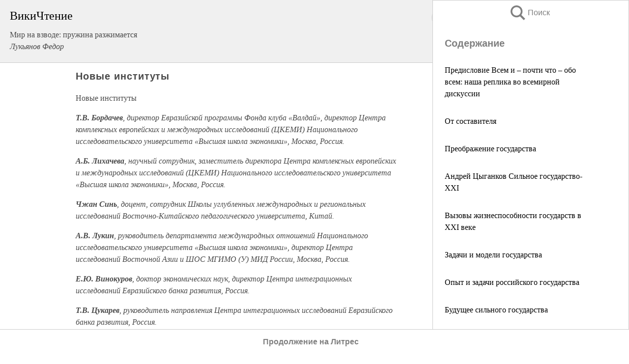

--- FILE ---
content_type: text/html; charset=UTF-8
request_url: https://pub.wikireading.ru/18473
body_size: 21488
content:
<!doctype html>



<html><head>

<!-- Yandex.RTB -->
<script>window.yaContextCb=window.yaContextCb||[]</script>
<script src="https://yandex.ru/ads/system/context.js" async></script>

  <meta charset="utf-8">
  <title>Новые институты. Мир на взводе: пружина разжимается</title>
  
       <link rel="amphtml" href="https://pub.wikireading.ru/amp18473">
     
  
  <link rel="shortcut icon" type="image/png" href="https://storage.yandexcloud.net/wr4files/favicon.ico">
  <!-- Global site tag (gtag.js) - Google Analytics -->
<script async src="https://www.googletagmanager.com/gtag/js?id=UA-90677494-29"></script><script>
  window.dataLayer = window.dataLayer || [];
  function gtag(){dataLayer.push(arguments);}
  gtag('js', new Date());

  gtag('config', 'UA-90677494-29');
</script>  
  
 <meta name="viewport" content="width=device-width,minimum-scale=1,initial-scale=1">

  
<script type="text/javascript"  async="" src="https://cdn.ampproject.org/v0.js"></script>
<script type="text/javascript" custom-element="amp-sidebar" src="https://cdn.ampproject.org/v0/amp-sidebar-0.1.js" async=""></script>
<script type="text/javascript" async custom-element="amp-fx-collection" src="https://cdn.ampproject.org/v0/amp-fx-collection-0.1.js"></script>


  



 <style>/*! Bassplate | MIT License | http://github.com/basscss/bassplate */
  
  
  
  .lrpromo-container {
  background-color: #f5f5f5;
  border: 1px solid #e0e0e0;
  border-radius: 5px;
  padding: 15px;
  margin: 20px 0;
  font-family: Arial, sans-serif;
  max-width: 100%;
}
.lrpromo-flex {
  display: flex;
  align-items: center;
  justify-content: space-between;
  flex-wrap: wrap;
}
.lrpromo-content {
  flex: 1;
  min-width: 200px;
  margin-bottom:50px;
}
.lrpromo-heading {
  color: #000000;
  margin-top: 0;
  margin-bottom: 10px;
  font-size: 18px;
}
.lrpromo-text {
  margin-top: 0;
  margin-bottom: 10px;
  font-size: 16px;
}
.lrpromo-highlight {
  color: #ff6600;
  font-size: 18px;
  font-weight: bold;
}
.lrpromo-button {
  display: inline-block;
  background-color: #4682B4;
  color: white;
  text-decoration: none;
  padding: 10px 20px;
  border-radius: 4px;
  font-weight: bold;
  margin-top: 5px;
}
.lrpromo-image-container {
  margin-right: 20px;
  text-align: center;
}
.lrpromo-image {
  max-width: 100px;
  height: auto;
  display: block;
  margin: 0 auto;
  border-radius: 15px;
}
  
  
 
  /* some basic button styling */
      .favorite-button input[type=submit] {
        width: 48px;
        height: 48px;
        cursor: pointer;
        border: none;
        margin: 4px;
        transition: background 300ms ease-in-out;
		
      }
      .favorite-button amp-list {
        margin: var(--space-2);
      }

      .favorite-button .heart-fill {
        background: url('data:image/svg+xml;utf8,<svg xmlns="http://www.w3.org/2000/svg" width="48" height="48" viewBox="0 0 48 48"><path d="M34 6h-20c-2.21 0-3.98 1.79-3.98 4l-.02 32 14-6 14 6v-32c0-2.21-1.79-4-4-4z"/><path d="M0 0h48v48h-48z" fill="none"/></svg>');
      }
      .favorite-button .heart-border {
        background: url('data:image/svg+xml;utf8,<svg xmlns="http://www.w3.org/2000/svg" width="48" height="48" viewBox="0 0 48 48"><path d="M34 6h-20c-2.21 0-3.98 1.79-3.98 4l-.02 32 14-6 14 6v-32c0-2.21-1.79-4-4-4zm0 30l-10-4.35-10 4.35v-26h20v26z"/><path d="M0 0h48v48h-48z" fill="none"/></svg>');
      }
      /* While the page loads we show a grey heart icon to indicate that the functionality is not yet available. */
      .favorite-button .heart-loading,
      .favorite-button .heart-loading[placeholder] {
        background: url('data:image/svg+xml;utf8,<svg xmlns="http://www.w3.org/2000/svg" width="48" height="48" viewBox="0 0 48 48"><path d="M34 6h-20c-2.21 0-3.98 1.79-3.98 4l-.02 32 14-6 14 6v-32c0-2.21-1.79-4-4-4zm0 30l-10-4.35-10 4.35v-26h20v26z"/><path d="M0 0h48v48h-48z" fill="none"/></svg>');
      }
      .favorite-button .favorite-container {
        display: flex;
        align-items: center;
        justify-content: center;
      }
      .favorite-button .favorite-count {
	    
        display: flex;
        align-items: center;
        justify-content: center;
        padding: var(--space-1);
        margin-left: var(--space-1);
        position: relative;
        width: 48px;
        background: var(--color-primary);
        border-radius: .4em;
        color: var(--color-text-light);
      }
	  
	  
	  
	  
      .favorite-button .favorite-count.loading {
        color: #ccc;
        background: var(--color-bg-light);
      }
      .favorite-button .favorite-count.loading:after {
        border-right-color: var(--color-bg-light);
      }
      .favorite-button .favorite-count:after {
        content: '';
        position: absolute;
        left: 0;
        top: 50%;
        width: 0;
        height: 0;
        border: var(--space-1) solid transparent;
        border-right-color: var(--color-primary);
        border-left: 0;
        margin-top: calc(-1 * var(--space-1));
        margin-left: calc(-1 * var(--space-1));
      }
      /* A simple snackbar to show an error */
      #favorite-failed-message {
        display: flex;
        justify-content: space-between;
        position: fixed;
        bottom: 0;
        left: 0;
        right: 0;
        margin: 0 auto;
        width: 100%;
        max-width: 450px;
        background: #323232;
        color: white;
        padding: 1rem 1.5rem;
        z-index: 1000;
      }
      #favorite-failed-message div {
        color: #64dd17;
        margin: 0 1rem;
        cursor: pointer;
      }
  
     amp-img.contain img {
   object-fit: contain;
 }
 .fixed-height-container {
   position: relative;
   width: 100%;
   height: 300px;
 }
 
 .paddingleft10{
 padding-left:10px;
 }
 

 
 .color-light-grey{
 color:#CCCCCC;
 }
 
 .margin-bottom20{
 margin-bottom:20px;
 }
 
 .margin-bottom30{
 margin-bottom:30px;
 }
 
 .margin-top15{
 margin-top:15px;
 }
 
 .margin-top20{
 margin-top:20px;
 }
 
 .margin-top30{
 margin-top:30px;
 }
.margin-left15{margin-left:15px}

margin-left10{margin-left:10px}

.custom-central-block{max-width:700px;margin:0 auto;display:block}


 
  .h1class{
 font-size:20px;
 line-height:45px;
 font-weight:bold;
 line-height:25px;
 margin-top:15px;
 padding-bottom:10px;
 }
 
.font-family-1{font-family: Geneva, Arial, Helvetica, sans-serif;}
 

 
 .custom_down_soder{
  font-size:10px;
  margin-left:3px;
 }
 
 
  .custom_search_input {
        
		
		margin-top:15px;

        margin-right:10px;
        
		width:100%;
		height:50px;
		font-size:16px
      }
  
  .menu_button {
 width:30px;
 height:30px;
background: url('data:image/svg+xml;utf8,<svg xmlns="http://www.w3.org/2000/svg" width="30" height="30" viewBox="0 0 24 24"><path style="fill:gray;" d="M6,15h12c0.553,0,1,0.447,1,1v1c0,0.553-0.447,1-1,1H6c-0.553,0-1-0.447-1-1v-1C5,15.447,5.447,15,6,15z M5,11v1c0,0.553,0.447,1,1,1h12c0.553,0,1-0.447,1-1v-1c0-0.553-0.447-1-1-1H6C5.447,10,5,10.447,5,11z M5,6v1c0,0.553,0.447,1,1,1h12c0.553,0,1-0.447,1-1V6c0-0.553-0.447-1-1-1H6C5.447,5,5,5.447,5,6z"/></svg>');
border:hidden;
cursor:pointer;
background-repeat:no-repeat;
     }

	  
	  
 .search_button {
 width:30px;
 height:30px;
background: url('data:image/svg+xml;utf8,<svg xmlns="http://www.w3.org/2000/svg" width="30" height="30" viewBox="0 0 24 24"><path style="fill:gray;" d="M23.809 21.646l-6.205-6.205c1.167-1.605 1.857-3.579 1.857-5.711 0-5.365-4.365-9.73-9.731-9.73-5.365 0-9.73 4.365-9.73 9.73 0 5.366 4.365 9.73 9.73 9.73 2.034 0 3.923-.627 5.487-1.698l6.238 6.238 2.354-2.354zm-20.955-11.916c0-3.792 3.085-6.877 6.877-6.877s6.877 3.085 6.877 6.877-3.085 6.877-6.877 6.877c-3.793 0-6.877-3.085-6.877-6.877z"/></svg>');
border:hidden;
cursor:pointer;
background-repeat:no-repeat;
     }
	  
.custom_right_sidebar{
padding:10px;  
background-color:#fff;
color:#000;
min-width:300px;
width:500px
 }
 
 .custom_sidebar{
background-color:#fff;
color:#000;
min-width:300px;
width:500px
 }
 
.wr_logo{
font-size:24px;
color:#000000;
margin-bottom:15px
} 
 
.custom-start-block{
background-color:#f0f0f0;
border-bottom-color:#CCCCCC;
border-bottom-style:solid;
border-bottom-width:1px;
padding:20px;
padding-top:70px;
} 

.custom-last-block{
background-color:#f0f0f0;
border-top-color:#CCCCCC;
border-top-style:solid;
border-top-width:1px;
padding:20px;
} 

.none-underline{text-decoration:none;}

.footer-items{margin:0 auto; width:180px; }

.cusom-share-button-position{float:right  }
.cusom-search-button-position{position:absolute; right:50%; z-index:999; top:10px;  }

.bpadding-bottom-60{padding-bottom:60px;}
.custom_padding_sidebar{padding-bottom:60px; padding-top:60px}



 p{margin-top:10px; }
 .top5{margin-top:5px; }
 .top10{margin-top:20px; display:block}
 
 amp-social-share[type="vk"] {
  background-image: url("https://storage.yandexcloud.net/wr4files/vk-icon.png");
}

 .custom-img{object-fit: cover; max-width:100%; margin: 0 auto; display: block;}


.custom-selection-search-button{font-weight:bold; color:#666666; margin-left:10px}

.custom-select-search-button{cursor:pointer; color:#666666; margin-left:10px; text-decoration: underline;}

.custom-selected-item{font-weight:bold; font-size:20px}


.custom-footer{background-color:#fff; color:#000; position:fixed; bottom:0; 
z-index:99;
width:100%;
border-top-color:#CCCCCC;
border-top-style:solid;
border-top-width:0.7px;
height:50px
}


.custom-header{
background-color:#fff; 
color:#000; 
z-index:999;
width:100%;
border-bottom-color:#CCCCCC;
border-bottom-style:solid;
border-bottom-width:0.7px;
height:50px;
z-index:99999999;

}

.custom_ad_height{height:300px}

.desktop_side_block{
display:block;
position:fixed;
overflow:auto; 
height:100%;
 right: 0;
 top:0;
 
 background: whitesmoke;overflow-y: scroll;border:1px solid;
 border-color:#CCCCCC;
 z-index:99;
}


.desktop_side_block::-webkit-scrollbar-track {border-radius: 4px;}
.desktop_side_block::-webkit-scrollbar {width: 6px;}
.desktop_side_block::-webkit-scrollbar-thumb {border-radius: 4px;background: #CCCCCC;}
.desktop_side_block::-webkit-scrollbar-thumb {background:  #CCCCCC;}


@media (min-width: 1100px) { body { width:75% } main {width:700px} .ampstart-sidebar{width:400px} .custom-start-block{padding-right:50px; padding-top:20px;} .custom-header{visibility: hidden;} .ampstart-faq-item{width:300px}}
@media (min-width: 900px) and (max-width: 1100px)  { body { width:80% } main {width:600px} .ampstart-sidebar{width:300px} .custom-start-block{padding-right:50px; padding-top:20px;} .custom-header{visibility: hidden;} .ampstart-faq-item{width:300px}}


.padding-bootom-30{padding-bottom:30px}

.padding-bootom-70{padding-bottom:70px}

.padding-left-35{padding-left:35px}

.padding-left-30{padding-left:30px}

.border-bottom-gray{border-bottom: 1px solid gray;}

.width-75{width:75px}

.width-225{width:225px}

.color-gray{color:gray;}

.bold{font-weight:bold}

.font-size-12{font-size:12px}

.font-size-14{font-size:14px}

.font-20{font-size:20px}

.crop_text {
    white-space: nowrap; 
    overflow: hidden; 
    text-overflow: ellipsis; 
	padding-left:5px;
	padding-right:5px;
   }
.overflow-hidden{ overflow:hidden;} 

.right-position{margin-left: auto; margin-right: 0;}

.center-position{margin:0 auto}

.display-block{display:block}

.poinrer{cursor:pointer}

.clean_button{border: none; outline: none; background:none}

.height-70{height:70px} 

.line-height-15{line-height:15px}

.custom-notification{
        position: fixed;
        padding:100px 100px;
        top: 0;
        width:100%;
        height:100%;  
        display: block;
        z-index:9;
		background-color:#FFFFFF      
    }  
	
	/*----------------------------------------------------------------------------------------------------------------------------------*/


 
 
      html {
        font-family:Georgia, serif;
        line-height: 1.15;
        -ms-text-size-adjust: 100%;
        -webkit-text-size-adjust: 100%;
      }
      body {
        margin: 0;
      }
      article,
      aside,
      footer,
      header,
      nav,
      section {
        display: block;
      }
      h1 {
        font-size: 2em;
        margin: 0.67em 0;
      }
      figcaption,
      figure,
      main {
        display: block;
      }
      figure {
        margin: 1em 40px;
      }
      hr {
        box-sizing: content-box;
        height: 0;
        overflow: visible;
      }
      pre {
        font-family: monospace, monospace;
        font-size: 1em;
      }
      a {
        background-color: transparent;
        -webkit-text-decoration-skip: objects;
      }
      a:active,
      a:hover {
        outline-width: 0;
      }
      abbr[title] {
        border-bottom: none;
        text-decoration: underline;
        text-decoration: underline dotted;
      }
      b,
      strong {
        font-weight: inherit;
        font-weight: bolder;
      }
      code,
      kbd,
      samp {
        font-family: monospace, monospace;
        font-size: 1em;
      }
      dfn {
        font-style: italic;
      }
      mark {
        background-color: #ff0;
        color: #000;
      }
      small {
        font-size: 80%;
      }
      sub,
      sup {
        font-size: 75%;
        line-height: 0;
        position: relative;
        vertical-align: baseline;
      }
      sub {
        bottom: -0.25em;
      }
      sup {
        top: -0.5em;
      }
      audio,
      video {
        display: inline-block;
      }
      audio:not([controls]) {
        display: none;
        height: 0;
      }
      img {
        border-style: none;
      }
      svg:not(:root) {
        overflow: hidden;
      }
      button,
      input,
      optgroup,
      select,
      textarea {
        font-family: sans-serif;
        font-size: 100%;
        line-height: 1.15;
        margin: 0;
      }
      button,
      input {
        overflow: visible;
      }
      button,
      select {
        text-transform: none;
      }
      [type='reset'],
      [type='submit'],
      button,
      html [type='button'] {
        -webkit-appearance: button;
      }
      [type='button']::-moz-focus-inner,
      [type='reset']::-moz-focus-inner,
      [type='submit']::-moz-focus-inner,
      button::-moz-focus-inner {
        border-style: none;
        padding: 0;
      }
      [type='button']:-moz-focusring,
      [type='reset']:-moz-focusring,
      [type='submit']:-moz-focusring,
      button:-moz-focusring {
        outline: 1px dotted ButtonText;
      }
      fieldset {
        border: 1px solid silver;
        margin: 0 2px;
        padding: 0.35em 0.625em 0.75em;
      }
      legend {
        box-sizing: border-box;
        color: inherit;
        display: table;
        max-width: 100%;
        padding: 0;
        white-space: normal;
      }
      progress {
        display: inline-block;
        vertical-align: baseline;
      }
      textarea {
        overflow: auto;
      }
      [type='checkbox'],
      [type='radio'] {
        box-sizing: border-box;
        padding: 0;
      }
      [type='number']::-webkit-inner-spin-button,
      [type='number']::-webkit-outer-spin-button {
        height: auto;
      }
      [type='search'] {
        -webkit-appearance: textfield;
        outline-offset: -2px;
      }
      [type='search']::-webkit-search-cancel-button,
      [type='search']::-webkit-search-decoration {
        -webkit-appearance: none;
      }
      ::-webkit-file-upload-button {
        -webkit-appearance: button;
        font: inherit;
      }
      details,
      menu {
        display: block;
      }
      summary {
        display: list-item;
      }
      canvas {
        display: inline-block;
      }
      [hidden],
      template {
        display: none;
      }
      .h00 {
        font-size: 4rem;
      }
      .h0,
      .h1 {
        font-size: 3rem;
      }
      .h2 {
        font-size: 2rem;
      }
      .h3 {
        font-size: 1.5rem;
      }
      .h4 {
        font-size: 1.125rem;
      }
      .h5 {
        font-size: 0.875rem;
      }
      .h6 {
        font-size: 0.75rem;
      }
      .font-family-inherit {
        font-family: inherit;
      }
      .font-size-inherit {
        font-size: inherit;
      }
      .text-decoration-none {
        text-decoration: none;
      }
      .bold {
        font-weight: 700;
      }
      .regular {
        font-weight: 400;
      }
      .italic {
        font-style: italic;
      }
      .caps {
        text-transform: uppercase;
        letter-spacing: 0.2em;
      }
      .left-align {
        text-align: left;
      }
      .center {
        text-align: center;
      }
      .right-align {
        text-align: right;
      }
      .justify {
        text-align: justify;
      }
      .nowrap {
        white-space: nowrap;
      }
      .break-word {
        word-wrap: break-word;
      }
      .line-height-1 {
        line-height: 1rem;
      }
      .line-height-2 {
        line-height: 1.125rem;
      }
      .line-height-3 {
        line-height: 1.5rem;
      }
      .line-height-4 {
        line-height: 2rem;
      }
      .list-style-none {
        list-style: none;
      }
      .underline {
        text-decoration: underline;
      }
      .truncate {
        max-width: 100%;
        overflow: hidden;
        text-overflow: ellipsis;
        white-space: nowrap;
      }
      .list-reset {
        list-style: none;
        padding-left: 0;
      }
      .inline {
        display: inline;
      }
      .block {
        display: block;
      }
      .inline-block {
        display: inline-block;
      }
      .table {
        display: table;
      }
      .table-cell {
        display: table-cell;
      }
      .overflow-hidden {
        overflow: hidden;
      }
      .overflow-scroll {
        overflow: scroll;
      }
      .overflow-auto {
        overflow: auto;
      }
      .clearfix:after,
      .clearfix:before {
        content: ' ';
        display: table;
      }
      .clearfix:after {
        clear: both;
      }
      .left {
        float: left;
      }
      .right {
        float: right;
      }
      .fit {
        max-width: 100%;
      }
      .max-width-1 {
        max-width: 24rem;
      }
      .max-width-2 {
        max-width: 32rem;
      }
      .max-width-3 {
        max-width: 48rem;
      }
      .max-width-4 {
        max-width: 64rem;
      }
      .border-box {
        box-sizing: border-box;
      }
      .align-baseline {
        vertical-align: baseline;
      }
      .align-top {
        vertical-align: top;
      }
      .align-middle {
        vertical-align: middle;

      }
      .align-bottom {
        vertical-align: bottom;
      }
      .m0 {
        margin: 0;
      }
      .mt0 {
        margin-top: 0;
      }
      .mr0 {
        margin-right: 0;
      }
      .mb0 {
        margin-bottom: 0;
      }
      .ml0,
      .mx0 {
        margin-left: 0;
      }
      .mx0 {
        margin-right: 0;
      }
      .my0 {
        margin-top: 0;
        margin-bottom: 0;
      }
      .m1 {
        margin: 0.5rem;
      }
      .mt1 {
        margin-top: 0.5rem;
      }
      .mr1 {
        margin-right: 0.5rem;
      }
      .mb1 {
        margin-bottom: 0.5rem;
      }
      .ml1,
      .mx1 {
        margin-left: 0.5rem;
      }
      .mx1 {
        margin-right: 0.5rem;
      }
      .my1 {
        margin-top: 0.5rem;
        margin-bottom: 0.5rem;
      }
      .m2 {
        margin: 1rem;
      }
      .mt2 {
        margin-top: 1rem;
      }
      .mr2 {
        margin-right: 1rem;
      }
      .mb2 {
        margin-bottom: 1rem;
      }
      .ml2,
      .mx2 {
        margin-left: 1rem;
      }
      .mx2 {
        margin-right: 1rem;
      }
      .my2 {
        margin-top: 1rem;
        margin-bottom: 1rem;
      }
      .m3 {
        margin: 1.5rem;
      }
      .mt3 {
        margin-top: 1.5rem;
      }
      .mr3 {
        margin-right: 1.5rem;
      }
      .mb3 {
        margin-bottom: 1.5rem;
      }
      .ml3,
      .mx3 {
        margin-left: 1.5rem;
      }
      .mx3 {
        margin-right: 1.5rem;
      }
      .my3 {
        margin-top: 1.5rem;
        margin-bottom: 1.5rem;
      }
      .m4 {
        margin: 2rem;
      }
      .mt4 {
        margin-top: 2rem;
      }
      .mr4 {
        margin-right: 2rem;
      }
      .mb4 {
        margin-bottom: 2rem;
      }
      .ml4,
      .mx4 {
        margin-left: 2rem;
      }
      .mx4 {
        margin-right: 2rem;
      }
      .my4 {
        margin-top: 2rem;
        margin-bottom: 2rem;
      }
      .mxn1 {
        margin-left: calc(0.5rem * -1);
        margin-right: calc(0.5rem * -1);
      }
      .mxn2 {
        margin-left: calc(1rem * -1);
        margin-right: calc(1rem * -1);
      }
      .mxn3 {
        margin-left: calc(1.5rem * -1);
        margin-right: calc(1.5rem * -1);
      }
      .mxn4 {
        margin-left: calc(2rem * -1);
        margin-right: calc(2rem * -1);
      }
      .m-auto {
        margin: auto;
      }
      .mt-auto {
        margin-top: auto;
      }
      .mr-auto {
        margin-right: auto;
      }
      .mb-auto {
        margin-bottom: auto;
      }
      .ml-auto,
      .mx-auto {
        margin-left: auto;
      }
      .mx-auto {
        margin-right: auto;
      }
      .my-auto {
        margin-top: auto;
        margin-bottom: auto;
      }
      .p0 {
        padding: 0;
      }
      .pt0 {
        padding-top: 0;
      }
      .pr0 {
        padding-right: 0;
      }
      .pb0 {
        padding-bottom: 0;
      }
      .pl0,
      .px0 {
        padding-left: 0;
      }
      .px0 {
        padding-right: 0;
      }
      .py0 {
        padding-top: 0;
        padding-bottom: 0;
      }
      .p1 {
        padding: 0.5rem;
      }
      .pt1 {
        padding-top: 0.5rem;
      }
      .pr1 {
        padding-right: 0.5rem;
      }
      .pb1 {
        padding-bottom: 0.5rem;
      }
      .pl1 {
        padding-left: 0.5rem;
      }
      .py1 {
        padding-top: 0.5rem;
        padding-bottom: 0.5rem;
      }
      .px1 {
        padding-left: 0.5rem;
        padding-right: 0.5rem;
      }
      .p2 {
        padding: 1rem;
      }
      .pt2 {
        padding-top: 1rem;
      }
      .pr2 {
        padding-right: 1rem;
      }
      .pb2 {
        padding-bottom: 1rem;
      }
      .pl2 {
        padding-left: 1rem;
      }
      .py2 {
        padding-top: 1rem;
        padding-bottom: 1rem;
      }
      .px2 {
        padding-left: 1rem;
        padding-right: 1rem;
      }
      .p3 {
        padding: 1.5rem;
      }
      .pt3 {
        padding-top: 1.5rem;
      }
      .pr3 {
        padding-right: 1.5rem;
      }
      .pb3 {
        padding-bottom: 1.5rem;
      }
      .pl3 {
        padding-left: 1.5rem;
      }
      .py3 {
        padding-top: 1.5rem;
        padding-bottom: 1.5rem;
      }
      .px3 {
        padding-left: 1.5rem;
        padding-right: 1.5rem;
      }
      .p4 {
        padding: 2rem;
      }
      .pt4 {
        padding-top: 2rem;
      }
      .pr4 {
        padding-right: 2rem;
      }
      .pb4 {
        padding-bottom: 2rem;
      }
      .pl4 {
        padding-left: 2rem;
      }
      .py4 {
        padding-top: 2rem;
        padding-bottom: 2rem;
      }
      .px4 {
        padding-left: 2rem;
        padding-right: 2rem;
      }
      .col {
        float: left;
      }
      .col,
      .col-right {
        box-sizing: border-box;
      }
      .col-right {
        float: right;
      }
      .col-1 {
        width: 8.33333%;
      }
      .col-2 {
        width: 16.66667%;
      }
      .col-3 {
        width: 25%;
      }
      .col-4 {
        width: 33.33333%;
      }
      .col-5 {
        width: 41.66667%;
      }
      .col-6 {
        width: 50%;
      }
      .col-7 {
        width: 58.33333%;
      }
      .col-8 {
        width: 66.66667%;
      }
      .col-9 {
        width: 75%;
      }
      .col-10 {
        width: 83.33333%;
      }
      .col-11 {
        width: 91.66667%;
      }
      .col-12 {
        width: 100%;
      }
      @media (min-width: 40.06rem) {
        .sm-col {
          float: left;
          box-sizing: border-box;
        }
        .sm-col-right {
          float: right;
          box-sizing: border-box;
        }
        .sm-col-1 {
          width: 8.33333%;
        }
        .sm-col-2 {
          width: 16.66667%;
        }
        .sm-col-3 {
          width: 25%;
        }
        .sm-col-4 {
          width: 33.33333%;
        }
        .sm-col-5 {
          width: 41.66667%;
        }
        .sm-col-6 {
          width: 50%;
        }
        .sm-col-7 {
          width: 58.33333%;
        }
        .sm-col-8 {
          width: 66.66667%;
        }
        .sm-col-9 {
          width: 75%;
        }
        .sm-col-10 {
          width: 83.33333%;
        }
        .sm-col-11 {
          width: 91.66667%;
        }
        .sm-col-12 {
          width: 100%;
        }
      }
      @media (min-width: 52.06rem) {
        .md-col {
          float: left;
          box-sizing: border-box;
        }
        .md-col-right {
          float: right;
          box-sizing: border-box;
        }
        .md-col-1 {
          width: 8.33333%;
        }
        .md-col-2 {
          width: 16.66667%;
        }
        .md-col-3 {
          width: 25%;
        }
        .md-col-4 {
          width: 33.33333%;
        }
        .md-col-5 {
          width: 41.66667%;
        }
        .md-col-6 {
          width: 50%;
        }
        .md-col-7 {
          width: 58.33333%;
        }
        .md-col-8 {
          width: 66.66667%;
        }
        .md-col-9 {
          width: 75%;
        }
        .md-col-10 {
          width: 83.33333%;
        }
        .md-col-11 {
          width: 91.66667%;
        }
        .md-col-12 {
          width: 100%;
        }
      }
      @media (min-width: 64.06rem) {
        .lg-col {
          float: left;
          box-sizing: border-box;
        }
        .lg-col-right {
          float: right;
          box-sizing: border-box;
        }
        .lg-col-1 {
          width: 8.33333%;
        }
        .lg-col-2 {
          width: 16.66667%;
        }
        .lg-col-3 {
          width: 25%;
        }
        .lg-col-4 {
          width: 33.33333%;
        }
        .lg-col-5 {
          width: 41.66667%;
        }
        .lg-col-6 {
          width: 50%;
        }
        .lg-col-7 {
          width: 58.33333%;
        }
        .lg-col-8 {
          width: 66.66667%;
        }
        .lg-col-9 {
          width: 75%;
        }
        .lg-col-10 {
          width: 83.33333%;
        }
        .lg-col-11 {
          width: 91.66667%;
        }
        .lg-col-12 {
          width: 100%;
        }
      }
      .flex {
        display: -ms-flexbox;
        display: flex;
      }
      @media (min-width: 40.06rem) {
        .sm-flex {
          display: -ms-flexbox;
          display: flex;
        }
      }
      @media (min-width: 52.06rem) {
        .md-flex {
          display: -ms-flexbox;
          display: flex;
        }
      }
      @media (min-width: 64.06rem) {
        .lg-flex {
          display: -ms-flexbox;
          display: flex;
        }
      }
      .flex-column {
        -ms-flex-direction: column;
        flex-direction: column;
      }
      .flex-wrap {
        -ms-flex-wrap: wrap;
        flex-wrap: wrap;
      }
      .items-start {
        -ms-flex-align: start;
        align-items: flex-start;
      }
      .items-end {
        -ms-flex-align: end;
        align-items: flex-end;
      }
      .items-center {
        -ms-flex-align: center;
        align-items: center;
      }
      .items-baseline {
        -ms-flex-align: baseline;
        align-items: baseline;
      }
      .items-stretch {
        -ms-flex-align: stretch;
        align-items: stretch;
      }
      .self-start {
        -ms-flex-item-align: start;
        align-self: flex-start;
      }
      .self-end {
        -ms-flex-item-align: end;
        align-self: flex-end;
      }
      .self-center {
        -ms-flex-item-align: center;
        -ms-grid-row-align: center;
        align-self: center;
      }
      .self-baseline {
        -ms-flex-item-align: baseline;
        align-self: baseline;
      }
      .self-stretch {
        -ms-flex-item-align: stretch;
        -ms-grid-row-align: stretch;
        align-self: stretch;
      }
      .justify-start {
        -ms-flex-pack: start;
        justify-content: flex-start;
      }
      .justify-end {
        -ms-flex-pack: end;
        justify-content: flex-end;
      }
      .justify-center {
        -ms-flex-pack: center;
        justify-content: center;
      }
      .justify-between {
        -ms-flex-pack: justify;
        justify-content: space-between;
      }
      .justify-around {
        -ms-flex-pack: distribute;
        justify-content: space-around;
      }
      .justify-evenly {
        -ms-flex-pack: space-evenly;
        justify-content: space-evenly;
      }
      .content-start {
        -ms-flex-line-pack: start;
        align-content: flex-start;
      }
      .content-end {
        -ms-flex-line-pack: end;
        align-content: flex-end;
      }
      .content-center {
        -ms-flex-line-pack: center;
        align-content: center;
      }
      .content-between {
        -ms-flex-line-pack: justify;
        align-content: space-between;
      }
      .content-around {
        -ms-flex-line-pack: distribute;
        align-content: space-around;
      }
      .content-stretch {
        -ms-flex-line-pack: stretch;
        align-content: stretch;
      }
      .flex-auto {

        -ms-flex: 1 1 auto;
        flex: 1 1 auto;
        min-width: 0;
        min-height: 0;
      }
      .flex-none {
        -ms-flex: none;
        flex: none;
      }
      .order-0 {
        -ms-flex-order: 0;
        order: 0;
      }
      .order-1 {
        -ms-flex-order: 1;
        order: 1;
      }
      .order-2 {
        -ms-flex-order: 2;
        order: 2;
      }
      .order-3 {
        -ms-flex-order: 3;
        order: 3;
      }
      .order-last {
        -ms-flex-order: 99999;
        order: 99999;
      }
      .relative {
        position: relative;
      }
      .absolute {
        position: absolute;
      }
      .fixed {
        position: fixed;
      }
      .top-0 {
        top: 0;
      }
      .right-0 {
        right: 0;
      }
      .bottom-0 {
        bottom: 0;
      }
      .left-0 {
        left: 0;
      }
      .z1 {
        z-index: 1;
      }
      .z2 {
        z-index: 2;
      }
      .z3 {
        z-index: 3;
      }
      .z4 {
        z-index: 4;
      }
      .border {
        border-style: solid;
        border-width: 1px;
      }
      .border-top {
        border-top-style: solid;
        border-top-width: 1px;
      }
      .border-right {
        border-right-style: solid;
        border-right-width: 1px;
      }
      .border-bottom {
        border-bottom-style: solid;
        border-bottom-width: 1px;
      }
      .border-left {
        border-left-style: solid;
        border-left-width: 1px;
      }
      .border-none {
        border: 0;
      }
      .rounded {
        border-radius: 3px;
      }
      .circle {
        border-radius: 50%;
      }
      .rounded-top {
        border-radius: 3px 3px 0 0;
      }
      .rounded-right {
        border-radius: 0 3px 3px 0;
      }
      .rounded-bottom {
        border-radius: 0 0 3px 3px;
      }
      .rounded-left {
        border-radius: 3px 0 0 3px;
      }
      .not-rounded {
        border-radius: 0;
      }
      .hide {
        position: absolute;
        height: 1px;
        width: 1px;
        overflow: hidden;
        clip: rect(1px, 1px, 1px, 1px);
      }
      @media (max-width: 40rem) {
        .xs-hide {
          display: none;
        }
      }
      @media (min-width: 40.06rem) and (max-width: 52rem) {
        .sm-hide {
          display: none;
        }
      }
      @media (min-width: 52.06rem) and (max-width: 64rem) {
        .md-hide {
          display: none;
        }
      }
      @media (min-width: 64.06rem) {
        .lg-hide {
          display: none;
        }
      }
      .display-none {
        display: none;
      }
      * {
        box-sizing: border-box;
      }
	  

      body {
        background: #fff;
        color: #4a4a4a;
        font-family:Georgia, serif;
        min-width: 315px;
        overflow-x: hidden;
       /* font-smooth: always;
        -webkit-font-smoothing: antialiased;*/
      }
      main {
       margin: 0 auto;
      }
    
      .ampstart-accent {
        color: #003f93;
      }
      #content:target {
        margin-top: calc(0px - 3.5rem);
        padding-top: 3.5rem;
      }
      .ampstart-title-lg {
        font-size: 3rem;
        line-height: 3.5rem;
        letter-spacing: 0.06rem;
      }
      .ampstart-title-md {
        font-size: 2rem;
        line-height: 2.5rem;
        letter-spacing: 0.06rem;
      }
      .ampstart-title-sm {
        font-size: 1.5rem;
        line-height: 2rem;
        letter-spacing: 0.06rem;
      }
      .ampstart-subtitle,
      body {
        line-height: 1.5rem;
        letter-spacing: normal;
      }
      .ampstart-subtitle {
        color: #003f93;
        font-size: 1rem;
      }
      .ampstart-byline,

      .ampstart-caption,
      .ampstart-hint,
      .ampstart-label {
        font-size: 0.875rem;
        color: #4f4f4f;
        line-height: 1.125rem;
        letter-spacing: 0.06rem;
      }
      .ampstart-label {
        text-transform: uppercase;
      }
      .ampstart-footer,
      .ampstart-small-text {
        font-size: 0.75rem;
        line-height: 1rem;
        letter-spacing: 0.06rem;
      }
      .ampstart-card {
        box-shadow: 0 1px 1px 0 rgba(0, 0, 0, 0.14),
          0 1px 1px -1px rgba(0, 0, 0, 0.14), 0 1px 5px 0 rgba(0, 0, 0, 0.12);
      }
      .h1,
      h1 {
        font-size: 3rem;
        line-height: 3.5rem;
      }
      .h2,
      h2 {
        font-size: 2rem;
        line-height: 2.5rem;
      }
      .h3,
      h3 {
        font-size: 1.5rem;
        line-height: 2rem;
      }
      .h4,
      h4 {
        font-size: 1.125rem;
        line-height: 1.5rem;
      }
      .h5,
      h5 {
        font-size: 0.875rem;
        line-height: 1.125rem;
      }
      .h6,
      h6 {
        font-size: 0.75rem;
        line-height: 1rem;
      }
      h1,
      h2,
      h3,
      h4,
      h5,
      h6 {
        margin: 0;
        padding: 0;
        font-weight: 400;
        letter-spacing: 0.06rem;
      }
      a,
      a:active,
      a:visited {
        color: inherit;
      }
      .ampstart-btn {
        font-family: inherit;
        font-weight: inherit;
        font-size: 1rem;
        line-height: 1.125rem;
        padding: 0.7em 0.8em;
        text-decoration: none;
        white-space: nowrap;
        word-wrap: normal;
        vertical-align: middle;
        cursor: pointer;
        background-color: #000;
        color: #fff;
        border: 1px solid #fff;
      }
      .ampstart-btn:visited {
        color: #fff;
      }
      .ampstart-btn-secondary {
        background-color: #fff;
        color: #000;
        border: 1px solid #000;
      }
      .ampstart-btn-secondary:visited {
        color: #000;
      }
      .ampstart-btn:active .ampstart-btn:focus {
        opacity: 0.8;
      }
      .ampstart-btn[disabled],
      .ampstart-btn[disabled]:active,
      .ampstart-btn[disabled]:focus,
      .ampstart-btn[disabled]:hover {
        opacity: 0.5;
        outline: 0;
        cursor: default;
      }
      .ampstart-dropcap:first-letter {
        color: #000;
        font-size: 3rem;
        font-weight: 700;
        float: left;
        overflow: hidden;
        line-height: 3rem;
        margin-left: 0;
        margin-right: 0.5rem;
      }
      .ampstart-initialcap {
        padding-top: 1rem;
        margin-top: 1.5rem;
      }
      .ampstart-initialcap:first-letter {
        color: #000;
        font-size: 3rem;
        font-weight: 700;
        margin-left: -2px;
      }
      .ampstart-pullquote {
        border: none;
        border-left: 4px solid #000;
        font-size: 1.5rem;
        padding-left: 1.5rem;
      }
      .ampstart-byline time {
        font-style: normal;
        white-space: nowrap;
      }
      .amp-carousel-button-next {
        background-image: url('data:image/svg+xml;charset=utf-8,<svg width="18" height="18" viewBox="0 0 34 34" xmlns="http://www.w3.org/2000/svg"><title>Next</title><path d="M25.557 14.7L13.818 2.961 16.8 0l16.8 16.8-16.8 16.8-2.961-2.961L25.557 18.9H0v-4.2z" fill="%23FFF" fill-rule="evenodd"/></svg>');
      }
      .amp-carousel-button-prev {
        background-image: url('data:image/svg+xml;charset=utf-8,<svg width="18" height="18" viewBox="0 0 34 34" xmlns="http://www.w3.org/2000/svg"><title>Previous</title><path d="M33.6 14.7H8.043L19.782 2.961 16.8 0 0 16.8l16.8 16.8 2.961-2.961L8.043 18.9H33.6z" fill="%23FFF" fill-rule="evenodd"/></svg>');
      }
      .ampstart-dropdown {
        min-width: 200px;
      }
      .ampstart-dropdown.absolute {
        z-index: 100;
      }
      .ampstart-dropdown.absolute > section,
      .ampstart-dropdown.absolute > section > header {

        height: 100%;
      }
      .ampstart-dropdown > section > header {
        background-color: #000;
        border: 0;
        color: #fff;
      }
      .ampstart-dropdown > section > header:after {
        display: inline-block;
        content: '+';
        padding: 0 0 0 1.5rem;
        color: #003f93;
      }
      .ampstart-dropdown > [expanded] > header:after {
        content: '–';
      }
      .absolute .ampstart-dropdown-items {
        z-index: 200;
      }
      .ampstart-dropdown-item {
        background-color: #000;
        color: #003f93;
        opacity: 0.9;
      }
      .ampstart-dropdown-item:active,
      .ampstart-dropdown-item:hover {
        opacity: 1;
      }
      .ampstart-footer {
        background-color: #fff;
        color: #000;
        padding-top: 5rem;
        padding-bottom: 5rem;
      }
      .ampstart-footer .ampstart-icon {
        fill: #000;
      }
      .ampstart-footer .ampstart-social-follow li:last-child {
        margin-right: 0;
      }
      .ampstart-image-fullpage-hero {
        color: #fff;
      }
      .ampstart-fullpage-hero-heading-text,
      .ampstart-image-fullpage-hero .ampstart-image-credit {
        -webkit-box-decoration-break: clone;
        box-decoration-break: clone;
        background: #000;
        padding: 0 1rem 0.2rem;
      }
      .ampstart-image-fullpage-hero > amp-img {
        max-height: calc(100vh - 3.5rem);
      }
      .ampstart-image-fullpage-hero > amp-img img {
        -o-object-fit: cover;
        object-fit: cover;
      }
      .ampstart-fullpage-hero-heading {
        line-height: 3.5rem;
      }
      .ampstart-fullpage-hero-cta {
        background: transparent;
      }
      .ampstart-readmore {
        background: linear-gradient(0deg, rgba(0, 0, 0, 0.65) 0, transparent);
        color: #fff;
        margin-top: 5rem;
        padding-bottom: 3.5rem;
      }
      .ampstart-readmore:after {
        display: block;
        content: '⌄';
        font-size: 2rem;
      }
      .ampstart-readmore-text {
        background: #000;
      }
      @media (min-width: 52.06rem) {
        .ampstart-image-fullpage-hero > amp-img {
          height: 60vh;
        }
      }
      .ampstart-image-heading {
        color: #fff;
        background: linear-gradient(0deg, rgba(0, 0, 0, 0.65) 0, transparent);
      }
      .ampstart-image-heading > * {
        margin: 0;
      }
      amp-carousel .ampstart-image-with-heading {
        margin-bottom: 0;
      }
      .ampstart-image-with-caption figcaption {
        color: #4f4f4f;
        line-height: 1.125rem;
      }
      amp-carousel .ampstart-image-with-caption {
        margin-bottom: 0;
      }
      .ampstart-input {
        max-width: 100%;
        width: 300px;
        min-width: 100px;
        font-size: 1rem;
        line-height: 1.5rem;
      }
      .ampstart-input [disabled],
      .ampstart-input [disabled] + label {
        opacity: 0.5;
      }
      .ampstart-input [disabled]:focus {
        outline: 0;
      }
      .ampstart-input > input,
      .ampstart-input > select,
      .ampstart-input > textarea {
        width: 100%;
        margin-top: 1rem;
        line-height: 1.5rem;
        border: 0;
        border-radius: 0;
        border-bottom: 1px solid #4a4a4a;
        background: none;
        color: #4a4a4a;
        outline: 0;
      }
      .ampstart-input > label {
        color: #003f93;
        pointer-events: none;
        text-align: left;
        font-size: 0.875rem;
        line-height: 1rem;
        opacity: 0;
        animation: 0.2s;
        animation-timing-function: cubic-bezier(0.4, 0, 0.2, 1);
        animation-fill-mode: forwards;
      }
      .ampstart-input > input:focus,
      .ampstart-input > select:focus,
      .ampstart-input > textarea:focus {
        outline: 0;
      }
      .ampstart-input > input:focus:-ms-input-placeholder,
      .ampstart-input > select:focus:-ms-input-placeholder,
      .ampstart-input > textarea:focus:-ms-input-placeholder {
        color: transparent;
      }
      .ampstart-input > input:focus::placeholder,
      .ampstart-input > select:focus::placeholder,
      .ampstart-input > textarea:focus::placeholder {
        color: transparent;
      }
      .ampstart-input > input:not(:placeholder-shown):not([disabled]) + label,
      .ampstart-input > select:not(:placeholder-shown):not([disabled]) + label,
      .ampstart-input
        > textarea:not(:placeholder-shown):not([disabled])
        + label {
        opacity: 1;
      }
      .ampstart-input > input:focus + label,
      .ampstart-input > select:focus + label,
      .ampstart-input > textarea:focus + label {
        animation-name: a;
      }
      @keyframes a {
        to {
          opacity: 1;
        }
      }
      .ampstart-input > label:after {
        content: '';
        height: 2px;
        position: absolute;
        bottom: 0;
        left: 45%;
        background: #003f93;
        transition: 0.2s;
        transition-timing-function: cubic-bezier(0.4, 0, 0.2, 1);
        visibility: hidden;
        width: 10px;
      }
      .ampstart-input > input:focus + label:after,
      .ampstart-input > select:focus + label:after,
      .ampstart-input > textarea:focus + label:after {
        left: 0;
        width: 100%;
        visibility: visible;
      }
      .ampstart-input > input[type='search'] {
        -webkit-appearance: none;
        -moz-appearance: none;
        appearance: none;
      }
      .ampstart-input > input[type='range'] {
        border-bottom: 0;
      }
      .ampstart-input > input[type='range'] + label:after {
        display: none;
      }
      .ampstart-input > select {
        -webkit-appearance: none;
        -moz-appearance: none;
        appearance: none;
      }
      .ampstart-input > select + label:before {
        content: '⌄';
        line-height: 1.5rem;
        position: absolute;
        right: 5px;
        zoom: 2;
        top: 0;
        bottom: 0;
        color: #003f93;
      }
      .ampstart-input-chk,
      .ampstart-input-radio {
        width: auto;
        color: #4a4a4a;
      }
      .ampstart-input input[type='checkbox'],
      .ampstart-input input[type='radio'] {
        margin-top: 0;
        -webkit-appearance: none;
        -moz-appearance: none;
        appearance: none;
        width: 20px;
        height: 20px;
        border: 1px solid #003f93;
        vertical-align: middle;
        margin-right: 0.5rem;
        text-align: center;
      }
      .ampstart-input input[type='radio'] {
        border-radius: 20px;
      }
      .ampstart-input input[type='checkbox']:not([disabled]) + label,
      .ampstart-input input[type='radio']:not([disabled]) + label {
        pointer-events: auto;
        animation: none;
        vertical-align: middle;
        opacity: 1;
        cursor: pointer;
      }
      .ampstart-input input[type='checkbox'] + label:after,
      .ampstart-input input[type='radio'] + label:after {
        display: none;
      }
      .ampstart-input input[type='checkbox']:after,
      .ampstart-input input[type='radio']:after {
        position: absolute;
        top: 0;
        left: 0;
        bottom: 0;
        right: 0;
        content: ' ';
        line-height: 1.4rem;
        vertical-align: middle;
        text-align: center;
        background-color: #fff;
      }
      .ampstart-input input[type='checkbox']:checked:after {
        background-color: #003f93;
        color: #fff;
        content: '✓';
      }
      .ampstart-input input[type='radio']:checked {
        background-color: #fff;
      }
      .ampstart-input input[type='radio']:after {
        top: 3px;
        bottom: 3px;
        left: 3px;
        right: 3px;
        border-radius: 12px;
      }
      .ampstart-input input[type='radio']:checked:after {
        content: '';
        font-size: 3rem;
        background-color: #003f93;
      }
    /*  .ampstart-input > label,
      _:-ms-lang(x) {
        opacity: 1;
      }
      .ampstart-input > input:-ms-input-placeholder,
      _:-ms-lang(x) {
        color: transparent;
      }
      .ampstart-input > input::placeholder,
      _:-ms-lang(x) {
        color: transparent;
      }
      .ampstart-input > input::-ms-input-placeholder,
      _:-ms-lang(x) {
        color: transparent;
      }*/
      .ampstart-input > select::-ms-expand {
        display: none;
      }
      .ampstart-headerbar {
        background-color: #fff;
        color: #000;
        z-index: 999;
        box-shadow: 0 0 5px 2px rgba(0, 0, 0, 0.1);
      }
      .ampstart-headerbar + :not(amp-sidebar),
      .ampstart-headerbar + amp-sidebar + * {
        margin-top: 3.5rem;
      }
      .ampstart-headerbar-nav .ampstart-nav-item {
        padding: 0 1rem;
        background: transparent;
        opacity: 0.8;
      }
      .ampstart-headerbar-nav {
        line-height: 3.5rem;
      }
      .ampstart-nav-item:active,
      .ampstart-nav-item:focus,
      .ampstart-nav-item:hover {
        opacity: 1;
      }
      .ampstart-navbar-trigger:focus {
        outline: none;
      }
      .ampstart-nav a,
      .ampstart-navbar-trigger,
      .ampstart-sidebar-faq a {
        cursor: pointer;
        text-decoration: none;
      }
      .ampstart-nav .ampstart-label {
        color: inherit;
      }
      .ampstart-navbar-trigger {
        line-height: 3.5rem;
        font-size: 2rem;
      }
      .ampstart-headerbar-nav {
        -ms-flex: 1;
        flex: 1;
      }
      .ampstart-nav-search {
        -ms-flex-positive: 0.5;
        flex-grow: 0.5;
      }
      .ampstart-headerbar .ampstart-nav-search:active,
      .ampstart-headerbar .ampstart-nav-search:focus,
      .ampstart-headerbar .ampstart-nav-search:hover {
        box-shadow: none;
      }
      .ampstart-nav-search > input {
        border: none;
        border-radius: 3px;
        line-height: normal;
      }
      .ampstart-nav-dropdown {
        min-width: 200px;
      }
      .ampstart-nav-dropdown amp-accordion header {
        background-color: #fff;
        border: none;
      }
      .ampstart-nav-dropdown amp-accordion ul {
        background-color: #fff;
      }
      .ampstart-nav-dropdown .ampstart-dropdown-item,
      .ampstart-nav-dropdown .ampstart-dropdown > section > header {
        background-color: #fff;
        color: #000;
      }
      .ampstart-nav-dropdown .ampstart-dropdown-item {
        color: #003f93;
      }
      .ampstart-sidebar {
        background-color: #fff;
        color: #000;
        }
      .ampstart-sidebar .ampstart-icon {
        fill: #003f93;
      }
      .ampstart-sidebar-header {
        line-height: 3.5rem;
        min-height: 3.5rem;
      }
      .ampstart-sidebar .ampstart-dropdown-item,
      .ampstart-sidebar .ampstart-dropdown header,
      .ampstart-sidebar .ampstart-faq-item,
      .ampstart-sidebar .ampstart-nav-item,
      .ampstart-sidebar .ampstart-social-follow {
        margin: 0 0 2rem;
      }
      .ampstart-sidebar .ampstart-nav-dropdown {
        margin: 0;
      }
      .ampstart-sidebar .ampstart-navbar-trigger {
        line-height: inherit;
      }
      .ampstart-navbar-trigger svg {
        pointer-events: none;
      }
      .ampstart-related-article-section {
        border-color: #4a4a4a;
      }
      .ampstart-related-article-section .ampstart-heading {
        color: #4a4a4a;
        font-weight: 400;
      }
      .ampstart-related-article-readmore {
        color: #000;
        letter-spacing: 0;
      }
      .ampstart-related-section-items > li {
        border-bottom: 1px solid #4a4a4a;
      }
      .ampstart-related-section-items > li:last-child {
        border: none;
      }
      .ampstart-related-section-items .ampstart-image-with-caption {
        display: -ms-flexbox;
        display: flex;
        -ms-flex-wrap: wrap;
        flex-wrap: wrap;
        -ms-flex-align: center;
        align-items: center;
        margin-bottom: 0;
      }
      .ampstart-related-section-items .ampstart-image-with-caption > amp-img,
      .ampstart-related-section-items
        .ampstart-image-with-caption
        > figcaption {
        -ms-flex: 1;
        flex: 1;
      }
      .ampstart-related-section-items
        .ampstart-image-with-caption
        > figcaption {
        padding-left: 1rem;
      }
      @media (min-width: 40.06rem) {
        .ampstart-related-section-items > li {
          border: none;
        }
        .ampstart-related-section-items
          .ampstart-image-with-caption
          > figcaption {
          padding: 1rem 0;
        }
        .ampstart-related-section-items .ampstart-image-with-caption > amp-img,
        .ampstart-related-section-items
          .ampstart-image-with-caption
          > figcaption {
          -ms-flex-preferred-size: 100%;
          flex-basis: 100%;
        }
      }
      .ampstart-social-box {
        display: -ms-flexbox;
        display: flex;
      }
      .ampstart-social-box > amp-social-share {
        background-color: #000;
      }
      .ampstart-icon {
        fill: #003f93;
      }
      .ampstart-input {
        width: 100%;
      }
      main .ampstart-social-follow {
        margin-left: auto;
        margin-right: auto;
        width: 315px;
      }
      main .ampstart-social-follow li {
        transform: scale(1.8);
      }
      h1 + .ampstart-byline time {
        font-size: 1.5rem;
        font-weight: 400;
      }




  amp-user-notification.sample-notification {
    
    display: flex;
    align-items: center;
    justify-content: center;
    height:100px;
    padding:15px;
    
background-color: #f0f0f0;
 color:#000; position:fixed; bottom:0; 
z-index:999;
width:100%;
border-top-color:#CCCCCC;
border-top-style:solid;
border-top-width:0.7px;

  }
 
  amp-user-notification.sample-notification > button {
    min-width: 80px;
  }



</style>
</head>
  <body>
      





<!-- Yandex.Metrika counter -->
<script type="text/javascript" >
    (function (d, w, c) {
        (w[c] = w[c] || []).push(function() {
            try {
                w.yaCounter36214395 = new Ya.Metrika({
                    id:36214395,
                    clickmap:true,
                    trackLinks:true,
                    accurateTrackBounce:true
                });
            } catch(e) { }
        });

        var n = d.getElementsByTagName("script")[0],
            s = d.createElement("script"),
            f = function () { n.parentNode.insertBefore(s, n); };
        s.type = "text/javascript";
        s.async = true;
        s.src = "https://mc.yandex.ru/metrika/watch.js";

        if (w.opera == "[object Opera]") {
            d.addEventListener("DOMContentLoaded", f, false);
        } else { f(); }
    })(document, window, "yandex_metrika_callbacks");
</script>
<noscript><div><img src="https://mc.yandex.ru/watch/36214395" style="position:absolute; left:-9999px;" alt="" /></div></noscript>
<!-- /Yandex.Metrika counter -->

<!-- Yandex.RTB R-A-242635-95 -->
<script>
window.yaContextCb.push(() => {
    Ya.Context.AdvManager.render({
        "blockId": "R-A-242635-95",
        "type": "floorAd",
        "platform": "desktop"
    })
})
</script>
<!-- Yandex.RTB R-A-242635-98  -->
<script>
setTimeout(() => {
    window.yaContextCb.push(() => {
        Ya.Context.AdvManager.render({
            "blockId": "R-A-242635-98",
            "type": "fullscreen",
            "platform": "desktop"
        })
    })
}, 10000);
</script>



  <header class="custom-header fixed flex justify-start items-center top-0 left-0 right-0 pl2 pr4 overflow-hidden" amp-fx="float-in-top">
  
  <button on="tap:nav-sidebar.toggle" class="menu_button margin-left10"></button> 
  
  <div class="font-20 center-position padding-left-35">ВикиЧтение</div>
      
      
      
     <button on="tap:sidebar-ggl" class="search_button right-position"></button>
        

      
     
   </header>

  
       <div class="custom-start-block">
		    
           
            
            <script src="https://yastatic.net/share2/share.js" async></script>
<div  class="ya-share2 cusom-share-button-position" data-curtain data-shape="round" data-color-scheme="whiteblack" data-limit="0" data-more-button-type="short" data-services="vkontakte,facebook,telegram,twitter,viber,whatsapp"></div> 
            
  
           <div class="wr_logo">ВикиЧтение</div>
		      
  
          
		  Мир на взводе: пружина разжимается<br>
          <em>Лукьянов Федор</em>
          
  
          
          </div>
          
          
          
         
    <aside id="target-element-desktop" class="ampstart-sidebar px3 custom_padding_sidebar desktop_side_block">
       <div class="cusom-search-button-position">
           <button on="tap:sidebar-ggl" class="search_button padding-left-35 margin-left15 color-gray">Поиск</button>
     
       </div>
       <div class="font-family-1 padding-bootom-30 h1class color-gray">Содержание</div>
  </aside>  
     
    <main id="content" role="main" class="">
    
      <article class="recipe-article">
         
          
          
          
          <h1 class="mb1 px3 h1class font-family-1">Новые институты</h1>
          
   

         

        
          <section class="px3 mb4">
            
      

      
      
          
 
    
<p>Новые институты</p>

<p><em><strong>Т.В. Бордачев</strong>, директор Евразийской программы Фонда клуба «Валдай», директор Центра комплексных европейских и международных исследований (ЦКЕМИ) Национального исследовательского университета «Высшая школа экономики», Москва, Россия.</em></p>
<p><em><strong>А.Б. Лихачева</strong>, научный сотрудник, заместитель директора Центра комплексных европейских и международных исследований (ЦКЕМИ) Национального исследовательского университета «Высшая школа экономики», Москва, Россия.</em></p>
<p><em><strong>Чжан Синь</strong>, доцент, сотрудник Школы углубленных международных и региональных исследований Восточно-Китайского педагогического университета, Китай.</em></p>
<p><em><strong>А.В. Лукин</strong>, руководитель департамента международных отношений Национального исследовательского университета «Высшая школа экономики», директор Центра исследований Восточной Азии и ШОС МГИМО (У) МИД России, Москва, Россия.</em></p>
<p><em><strong>Е.Ю. Винокуров</strong>, доктор экономических наук, директор Центра интеграционных исследований Евразийского банка развития, Россия.</em></p>
<p><em><strong>Т.В. Цукарев</strong>, руководитель направления Центра интеграционных исследований Евразийского банка развития, Россия.</em></p>
<div class="yandex-rtb-blocks">
<!-- Yandex.RTB R-A-242635-75 -->
<div id="yandex_rtb_R-A-242635-75"></div>
<script>
  window.yaContextCb.push(()=>{
    Ya.Context.AdvManager.render({
      renderTo: 'yandex_rtb_R-A-242635-75',
      blockId: 'R-A-242635-75'
    })
  })
</script></div>

<p>    
<div class="lrpromo-container">
  <div class="lrpromo-flex">
    
<div class="lrpromo-content">
      <h3 class="lrpromo-heading">Более 800 000 книг и аудиокниг! 📚</h3>
      <p class="lrpromo-text">Получи <strong class="lrpromo-highlight">2 месяца Литрес Подписки в подарок</strong> и наслаждайся неограниченным чтением</p>
      <a href="javascript:void(0);" 
         onclick="window.location.href='https://www.litres.ru/landing/wikireading2free/?utm_source=advcake&utm_medium=cpa&utm_campaign=affiliate&utm_content=aa33dcc9&advcake_params=&utm_term=&erid=2VfnxyNkZrY&advcake_method=1&m=1'; return false;"
         class="lrpromo-button">
        ПОЛУЧИТЬ ПОДАРОК
      </a>
    </div>
    
         
         		
		
		 
          
     
     
        
        <p class="bold">Данный текст является ознакомительным фрагментом.</p>
        
      
     <button class="ampstart-btn mb3" onClick="location.href='https://litres.ru/12166022?lfrom=619692077';">Продолжение на Литрес</button>        
       
        	 
        
        
        <br><br>
        

<div class="yandex-rtb-blocks">
    
      
            
    
<!-- Yandex.RTB R-A-242635-7 -->

<!--<div id="yandex_rtb_R-A-242635-7"></div>
<script>window.yaContextCb.push(()=>{
  Ya.Context.AdvManager.render({
    renderTo: 'yandex_rtb_R-A-242635-7',
    blockId: 'R-A-242635-7'
  })
})</script>-->


<!-- Yandex.RTB R-A-242635-94 -->
<!--<div id="yandex_rtb_R-A-242635-94"></div>
<script>
window.yaContextCb.push(() => {
    Ya.Context.AdvManager.render({
        "blockId": "R-A-242635-94",
        "renderTo": "yandex_rtb_R-A-242635-94",
        "type": "feed"
    })
})
</script>-->


    <div id="yandex_rtb_R-A-242635-94"></div>
    <script>
    window.yaContextCb.push(() => {
            Ya.Context.AdvManager.renderFeed({
                    blockId: 'R-A-242635-94',
                    renderTo: 'yandex_rtb_R-A-242635-94'
            })
    })
    window.yaContextCb.push(() => {
            Ya.Context.AdvManager.render({
                    "blockId": 'R-A-242635-93',
                    "type": "тип рекламного блока", // topAd или floorAd
                    "platform": "touch"
            })
    })
    window.yaContextCb.push(() => {
            Ya.Context.AdvManager.render({
                    "blockId": "R-A-242635-95",
                    "type": "тип рекламного блока", // topAd или floorAd
                    "platform": "desktop"
            })
    })
    const feed = document.getElementById('yandex_rtb_R-A-242635-94'); // ID из поля renderTo
    const callback = (entries) => {
            entries.forEach((entry) => {
                    if (entry.isIntersecting) {
                            Ya.Context.AdvManager.destroy({
                                            blockId: 'R-A-242635-93'
                                    }), // blockId для мобильной версии
                                    Ya.Context.AdvManager.destroy({
                                            blockId: 'R-A-242635-95'
                                    }); // blockId для десктопной версии
                    }
            });
    };
    const observer = new IntersectionObserver(callback, {
            threshold: 0,
    });
    observer.observe(feed);
    </script>



</div>
    
 
      
  
        </section>
      </article>
    </main>
        
              
        <section id="similar-list" class="custom-central-block px3 mb4">
        
       
          <h2 class="mb4 margin-top20">Читайте также</h2>
       


       
   

    
          <h3 class="margin-top30"><a href="https://pub.wikireading.ru/8250">Институты благородных девиц</a></h3>
          
          <p>
            Институты благородных девиц
Как-то нынешний президент Германии, фельдмаршал Гинденбург, отличающийся крайне замкнутым, угрюмым характером, сознался, что он смеялся только раз в жизни:— Когда Керенский стал главнокомандующим русской армией.Нелепое всегда смешно.          </p>
        
         
   

    
          <h3 class="margin-top30"><a href="https://pub.wikireading.ru/18473">Новые институты</a></h3>
          
          <p>
            Новые институты

Т.В. Бордачев, директор Евразийской программы Фонда клуба «Валдай», директор Центра комплексных европейских и международных исследований (ЦКЕМИ) Национального исследовательского университета «Высшая школа экономики», Москва, Россия.
А.Б. Лихачева,          </p>
        
         
   

    
          <h3 class="margin-top30"><a href="https://pub.wikireading.ru/18487">Институты ЕАЭС</a></h3>
          
          <p>
            Институты ЕАЭС
«Семья» институтов ЕАЭС также сформирована. Принципиальные вопросы деятельности союза, его стратегию, направления и перспективы развития интеграции утверждает Высший Евразийский экономический совет, в который входят главы государств-членов.          </p>
        
         
   

    
          <h3 class="margin-top30"><a href="https://pub.wikireading.ru/18507">Институты и стратегические стимулы</a></h3>
          
          <p>
            Институты и стратегические стимулы
В современной системе международных отношений гораздо больше различных институциональных структур, чем во времена предыдущих смещений центров политического влияния. Кроме того, эти организации играют для США гораздо более важную          </p>
        
         
   

    
          <h3 class="margin-top30"><a href="https://pub.wikireading.ru/18655">Раздел III. Манипуляция сознанием и общественные институты Глава 10. Массовая культура и ее институты</a></h3>
          
          <p>
            Раздел III. Манипуляция сознанием и общественные институты
Глава 10. Массовая культура и ее институты
§ 1. Толпа и ее искусственное созданиеНицше писал: «Когда сто человек стоят друг возле друга, каждый теряет свой рассудок и получает какой-то другой».С конца XIX века одной из          </p>
        
         
   

    
          <h3 class="margin-top30"><a href="https://pub.wikireading.ru/18656">Глава 11. Общественные институты</a></h3>
          
          <p>
            Глава 11. Общественные институты
§ 1. Школа — производство человека массыФормирование общества, в котором главным средством господства является манипуляция сознанием, в огромной степени зависит от типа школы.Вслед за великими буржуазными революциями произошли pеволюции          </p>
        
         
   

    
          <h3 class="margin-top30"><a href="https://pub.wikireading.ru/32405">Глава 1 НОВАЯ ИГРА, НОВЫЕ ПРАВИЛА, НОВЫЕ СТРАТЕГИИ</a></h3>
          
          <p>
            Глава 1
НОВАЯ ИГРА, НОВЫЕ ПРАВИЛА, НОВЫЕ СТРАТЕГИИ
С начала промышленной революции, когда успехом стали считать повышение материального уровня жизни, не удалась никакая другая экономическая система, кроме капитализма. Никто не знает, как устроить успешную экономику на          </p>
        
         
   

    
          <h3 class="margin-top30"><a href="https://pub.wikireading.ru/37623">1. Демократия и институты</a></h3>
          
          <p>
            1. Демократия и институты
Профессия политолога состоит в том, чтобы изучать политику и писать о ней статьи. Это можно делать по-разному. Большинство статей, которые публикуются в профессиональных журналах, сложны по содержанию и адресованы узкому научному сообществу. До          </p>
        
         
   

    
          <h3 class="margin-top30"><a href="https://pub.wikireading.ru/67378">Институты гражданского общества должны создаваться снизу</a></h3>
          
          <p>
            Институты гражданского общества должны создаваться снизу
С 7 июля по 31 августа 2004 года в рамках информационной акции «Задай вопрос Ходорковскому» на сайт Пресс-центра www.khodorkovsky.ru пришло несколько сотен вопросов от читателей. Самыми интересными оказались вопросы,          </p>
        
         
   

    
          <h3 class="margin-top30"><a href="https://pub.wikireading.ru/98587">Институты</a></h3>
          
          <p>
            Институты
Основополагающий институт социально-планового рыночного хозяйства – рынок как коммуникационно-конкурентная система, задающая условия для несвязанного обмена производственными и потребительскими благами и через координацию рассеянных ограниченных знаний          </p>
        
         
   

    
          <h3 class="margin-top30"><a href="https://pub.wikireading.ru/109931">Л. Троцкий. НОВЫЕ ВРЕМЕНА – НОВЫЕ ПЕСНИ</a></h3>
          
          <p>
            Л. Троцкий. НОВЫЕ ВРЕМЕНА – НОВЫЕ ПЕСНИ

I
Один из отечественных виртуозов оптовой беллетристической продукции – Игнатий Николаевич Потапенко – не пользуется, как известно, ни благорасположением, ни даже вниманием критики. Это вполне понятно: критике нечего делать там,          </p>
        
         
   

    
          <h3 class="margin-top30"><a href="https://pub.wikireading.ru/112661">Глава VII Страховые компании и другие финансовые институты</a></h3>
          
          <p>
            Глава VII Страховые компании и другие финансовые институты
Помимо коммерческих банков и инвестиционно-банковских фирм значительное место в финансово-промышленной системе США занимают страховые компании, инвестиционные компании, пенсионные фонды и «благотворительные          </p>
        
         
   

    
          <h3 class="margin-top30"><a href="https://pub.wikireading.ru/123596">Новые трудности и новые возможности для предприятий при современном кризисе</a></h3>
          
          <p>
            Новые трудности и новые возможности для предприятий при современном кризисе
Наступивший финансово-экономический кризис в России вызвал следующие негативные последствия для предприятий и организаций.Негативные последствия кризиса для предприятий и          </p>
        
         
   

    
          <h3 class="margin-top30"><a href="https://pub.wikireading.ru/127101">СЕКРЕТНЫЕ ИНСТИТУТЫ КГБ</a></h3>
          
          <p>
            СЕКРЕТНЫЕ ИНСТИТУТЫ КГБ
Мы не собираемся говорить о разных секретных лабораториях КГБ, где разрабатывали подслушивающую аппаратуру, всевозможные яды и тому подобное техническое снаряжение для шпионажа и диверсий - все это имеется у любой уважающей себя спецслужбы и для          </p>
        
         
   

    
          <h3 class="margin-top30"><a href="https://pub.wikireading.ru/127978">Япония: «Новые директивы» в расчете на новые войны</a></h3>
          
          <p>
            Япония: «Новые директивы» в расчете на новые войны
В чем цель этих «Директив»? В том, чтобы включить в осуществление стратегии США японские вооруженные силы. Официально они называются силами «самообороны», так как в соответствии с конституцией страны японским солдатам          </p>
        
         
   

    
          <h3 class="margin-top30"><a href="https://pub.wikireading.ru/157052">«Здесь вам не тут»: международные институты там — и международные институты тут</a></h3>
          
          <p>
            «Здесь вам не тут»: международные институты там — и международные институты тут
Николай МнёвПродолжает тему академической недвижимости статья Николая Мнёва, канд. физ. -мат. наук, с.н.с. С. -Петербургского отделения Математического института им. В.А. Стеклова          </p>
        
        
      
    
    
   


<div class="yandex-rtb-blocks">
<!-- Yandex.RTB R-A-242635-9 -->
<div id="yandex_rtb_R-A-242635-9"></div>
<script>window.yaContextCb.push(()=>{
  Ya.Context.AdvManager.render({
    renderTo: 'yandex_rtb_R-A-242635-9',
    blockId: 'R-A-242635-9'
  })
})</script>
</div>

  
      

     </section>
      	 
   
   
  
   
    <footer class="custom-last-block padding-bootom-70">
		 
         
          <div class="font-family-1 footer-items"><a class="none-underline" href="https://www.wikireading.ru/about-us">О проекте</a><a class="px2 none-underline" href="https://www.wikireading.ru/">Разделы</a></div>
          
          
  </footer>
  
  
     
 
 
  
 <!-- START SIDEBARS -->
 <!-- Start ggl-search Sidebar -->
    <div>
       
       
     <amp-sidebar id="sidebar-ggl" class="custom_right_sidebar bottom_sidebar" layout="nodisplay" side="right">
     

 <script>

  (function() {
    var cx = '017152024392489863315:lhow_h3shbs';
    var gcse = document.createElement('script');
    gcse.type = 'text/javascript';
    gcse.async = true;
    gcse.src = 'https://cse.google.com/cse.js?cx=' + cx;
    var s = document.getElementsByTagName('script')[0];
    s.parentNode.insertBefore(gcse, s);
  })();
</script>
<gcse:search></gcse:search>





        </amp-sidebar>
        
        
      </div>
<!-- end ggl-search Sidebar -->



 

<!-- Start Sidebar -->
<amp-sidebar id="nav-sidebar" side="right" class="ampstart-sidebar px3 bpadding-bottom-60"  layout="nodisplay">

<div class="margin-top15 margin-bottom30">
 <span  class="color-gray font-family-1 bold font-20 border-bottom-gray">Содержание</span>   
 </div>


 <nav toolbar="(min-width: 900px)" 
    toolbar-target="target-element-desktop">
    <ul class="ampstart-sidebar-faq list-reset m0">
        
                                              <li class="ampstart-faq-item"><a href="https://pub.wikireading.ru/18422">Предисловие Всем и – почти что – обо всем: наша реплика во всемирной дискуссии</a></li>
                   
                   
                                      
                                                        <li class="ampstart-faq-item"><a href="https://pub.wikireading.ru/18423">От составителя</a></li>
                   
                   
                                      
                                                        <li class="ampstart-faq-item"><a href="https://pub.wikireading.ru/18424">Преображение государства</a></li>
                   
                   
                                      
                                                        <li class="ampstart-faq-item"><a href="https://pub.wikireading.ru/18425">Андрей Цыганков Сильное государство-XXI</a></li>
                   
                   
                                      
                                                        <li class="ampstart-faq-item"><a href="https://pub.wikireading.ru/18426">Вызовы жизнеспособности государств в XXI веке</a></li>
                   
                   
                                      
                                                        <li class="ampstart-faq-item"><a href="https://pub.wikireading.ru/18427">Задачи и модели государства</a></li>
                   
                   
                                      
                                                        <li class="ampstart-faq-item"><a href="https://pub.wikireading.ru/18428">Опыт и задачи российского государства</a></li>
                   
                   
                                      
                                                        <li class="ampstart-faq-item"><a href="https://pub.wikireading.ru/18429">Будущее сильного государства</a></li>
                   
                   
                                      
                                                        <li class="ampstart-faq-item"><a href="https://pub.wikireading.ru/18430">Ричард Лахманн Станет ли государство роскошью?</a></li>
                   
                   
                                      
                                                        <li class="ampstart-faq-item"><a href="https://pub.wikireading.ru/18431">Краткая история власти государства</a></li>
                   
                   
                                      
                                                        <li class="ampstart-faq-item"><a href="https://pub.wikireading.ru/18432">Современные кризисы и будущее государств</a></li>
                   
                   
                                      
                                                        <li class="ampstart-faq-item"><a href="https://pub.wikireading.ru/18433">Закат США</a></li>
                   
                   
                                      
                                                        <li class="ampstart-faq-item"><a href="https://pub.wikireading.ru/18434">Глобальное изменение климата</a></li>
                   
                   
                                      
                                                        <li class="ampstart-faq-item"><a href="https://pub.wikireading.ru/18435">Распад государств</a></li>
                   
                   
                                      
                                                        <li class="ampstart-faq-item"><a href="https://pub.wikireading.ru/18436">Виктор Сергеев, Елена Алексеенкова Вперед – в Средневековье?</a></li>
                   
                   
                                      
                                                        <li class="ampstart-faq-item"><a href="https://pub.wikireading.ru/18437">Свобода быть дисциплинированным</a></li>
                   
                   
                                      
                                                        <li class="ampstart-faq-item"><a href="https://pub.wikireading.ru/18438">«Большой брат» следит за тобой</a></li>
                   
                   
                                      
                                                        <li class="ampstart-faq-item"><a href="https://pub.wikireading.ru/18439">Секьюритизация всего: почему и зачем?</a></li>
                   
                   
                                      
                                                        <li class="ampstart-faq-item"><a href="https://pub.wikireading.ru/18440">Компенсация морального ущерба</a></li>
                   
                   
                                      
                                                        <li class="ampstart-faq-item"><a href="https://pub.wikireading.ru/18441">Назад в Средневековье: конец глобализации с человеческим лицом</a></li>
                   
                   
                                      
                                                        <li class="ampstart-faq-item"><a href="https://pub.wikireading.ru/18442">Многополярный мир</a></li>
                   
                   
                                      
                                                        <li class="ampstart-faq-item"><a href="https://pub.wikireading.ru/18443">Оливер Стункель «Большая семерка» и БРИКС после Крыма</a></li>
                   
                   
                                      
                                                        <li class="ampstart-faq-item"><a href="https://pub.wikireading.ru/18444">Борис Кагарлицкий Всесильно, потому что верно?</a></li>
                   
                   
                                      
                                                        <li class="ampstart-faq-item"><a href="https://pub.wikireading.ru/18445">Триумф неолиберализма и кризис левых</a></li>
                   
                   
                                      
                                                        <li class="ampstart-faq-item"><a href="https://pub.wikireading.ru/18446">Антиглобалистское движение</a></li>
                   
                   
                                      
                                                        <li class="ampstart-faq-item"><a href="https://pub.wikireading.ru/18447">Изменившееся общество и классовый анализ</a></li>
                   
                   
                                      
                                                        <li class="ampstart-faq-item"><a href="https://pub.wikireading.ru/18448">Новое социальное государство?</a></li>
                   
                   
                                      
                                                        <li class="ampstart-faq-item"><a href="https://pub.wikireading.ru/18449">Популизм и политика</a></li>
                   
                   
                                      
                                                        <li class="ampstart-faq-item"><a href="https://pub.wikireading.ru/18450">Страны БРИКС</a></li>
                   
                   
                                      
                                                        <li class="ampstart-faq-item"><a href="https://pub.wikireading.ru/18451">Социальный конфликт и глобальное противостояние</a></li>
                   
                   
                                      
                                                        <li class="ampstart-faq-item"><a href="https://pub.wikireading.ru/18452">Потребность в переменах</a></li>
                   
                   
                                      
                                                        <li class="ampstart-faq-item"><a href="https://pub.wikireading.ru/18453">Новая стратегия развития</a></li>
                   
                   
                                      
                                                        <li class="ampstart-faq-item"><a href="https://pub.wikireading.ru/18454">Филип Леви Мировая торговля – время хаоса?</a></li>
                   
                   
                                      
                                                        <li class="ampstart-faq-item"><a href="https://pub.wikireading.ru/18455">Провал Дохийского раунда</a></li>
                   
                   
                                      
                                                        <li class="ampstart-faq-item"><a href="https://pub.wikireading.ru/18456">Региональный бум</a></li>
                   
                   
                                      
                                                        <li class="ampstart-faq-item"><a href="https://pub.wikireading.ru/18457">Куда идти дальше?</a></li>
                   
                   
                                      
                                                        <li class="ampstart-faq-item"><a href="https://pub.wikireading.ru/18458">Сценарий № 1: Продолжать работу в существующих структурах</a></li>
                   
                   
                                      
                                                        <li class="ampstart-faq-item"><a href="https://pub.wikireading.ru/18459">Сценарий № 2: Завершение Дохийского раунда</a></li>
                   
                   
                                      
                                                        <li class="ampstart-faq-item"><a href="https://pub.wikireading.ru/18460">Сценарий № 3: Новый подход в рамках ВТО</a></li>
                   
                   
                                      
                                                        <li class="ampstart-faq-item"><a href="https://pub.wikireading.ru/18461">Заключение: рычаги политического влияния</a></li>
                   
                   
                                      
                                                        <li class="ampstart-faq-item"><a href="https://pub.wikireading.ru/18462">Стюарт Патрик Глобальное управление а la carte</a></li>
                   
                   
                                      
                                                        <li class="ampstart-faq-item"><a href="https://pub.wikireading.ru/18463">Контекст. Что мешает реформе глобального управления?</a></li>
                   
                   
                                      
                                                        <li class="ampstart-faq-item"><a href="https://pub.wikireading.ru/18464">Реакция. Выбор а la сarte</a></li>
                   
                   
                                      
                                                        <li class="ampstart-faq-item"><a href="https://pub.wikireading.ru/18465">Одноразовая дипломатия: пределы для маневра</a></li>
                   
                   
                                      
                                                        <li class="ampstart-faq-item"><a href="https://pub.wikireading.ru/18466">Радика Десаи Геополитическая экономия – курс для нового мира</a></li>
                   
                   
                                      
                                                        <li class="ampstart-faq-item"><a href="https://pub.wikireading.ru/18467">Доводы в пользу геополитической экономии</a></li>
                   
                   
                                      
                                                        <li class="ampstart-faq-item"><a href="https://pub.wikireading.ru/18468">Материализм и капитализм</a></li>
                   
                   
                                      
                                                        <li class="ampstart-faq-item"><a href="https://pub.wikireading.ru/18469">Смешанное неравномерное развитие</a></li>
                   
                   
                                      
                                                        <li class="ampstart-faq-item"><a href="https://pub.wikireading.ru/18470">Гегемония США?</a></li>
                   
                   
                                      
                                                        <li class="ampstart-faq-item"><a href="https://pub.wikireading.ru/18471">Конец «золотого бума»</a></li>
                   
                   
                                      
                                                        <li class="ampstart-faq-item"><a href="https://pub.wikireading.ru/18472">Прогрессивный характер многополярности</a></li>
                   
                   
                                      
                                                        <li class="ampstart-faq-item custom-selected-item">Новые институты</li>
                   
                                      
                                                        <li class="ampstart-faq-item"><a href="https://pub.wikireading.ru/18474">Тимофей Бордачев, Анастасия Лихачева, Чжан Синь Чего хочет Азия</a></li>
                   
                   
                                      
                                                        <li class="ampstart-faq-item"><a href="https://pub.wikireading.ru/18475">Потребление</a></li>
                   
                   
                                      
                                                        <li class="ampstart-faq-item"><a href="https://pub.wikireading.ru/18476">Азиатская «взаимосвязанность»</a></li>
                   
                   
                                      
                                                        <li class="ampstart-faq-item"><a href="https://pub.wikireading.ru/18477">Капитал</a></li>
                   
                   
                                      
                                                        <li class="ampstart-faq-item"><a href="https://pub.wikireading.ru/18478">Креатив</a></li>
                   
                   
                                      
                                                        <li class="ampstart-faq-item"><a href="https://pub.wikireading.ru/18479">Роль Китая – центр притяжения</a></li>
                   
                   
                                      
                                                        <li class="ampstart-faq-item"><a href="https://pub.wikireading.ru/18480">Александр Лукин ШОС в поисках новой роли</a></li>
                   
                   
                                      
                                                        <li class="ampstart-faq-item"><a href="https://pub.wikireading.ru/18481">ШОС сегодня: достижения и проблемы</a></li>
                   
                   
                                      
                                                        <li class="ampstart-faq-item"><a href="https://pub.wikireading.ru/18482">Интенсификация российско-китайского сотрудничества и ШОС</a></li>
                   
                   
                                      
                                                        <li class="ampstart-faq-item"><a href="https://pub.wikireading.ru/18483">Расширение и переформатирование ШОС</a></li>
                   
                   
                                      
                                                        <li class="ampstart-faq-item"><a href="https://pub.wikireading.ru/18484">Новая роль для ШОС</a></li>
                   
                   
                                      
                                                        <li class="ampstart-faq-item"><a href="https://pub.wikireading.ru/18485">Евгений Винокуров, Тарас Цукарев Экономика ЕАЭС: повестка дня</a></li>
                   
                   
                                      
                                                        <li class="ampstart-faq-item"><a href="https://pub.wikireading.ru/18486">Эволюция евразийских институтов</a></li>
                   
                   
                                      
                                                        <li class="ampstart-faq-item"><a href="https://pub.wikireading.ru/18487">Институты ЕАЭС</a></li>
                   
                   
                                      
                                                        <li class="ampstart-faq-item"><a href="https://pub.wikireading.ru/18488">Важнейшие составляющие повестки дня на ближайшие годы</a></li>
                   
                   
                                      
                                                        <li class="ampstart-faq-item"><a href="https://pub.wikireading.ru/18489">Ликвидация оставшихся изъятий из единого рынка mоваров и услуг</a></li>
                   
                   
                                      
                                                        <li class="ampstart-faq-item"><a href="https://pub.wikireading.ru/18490">Ликвидация и унификация нетарифных барьеров</a></li>
                   
                   
                                      
                                                        <li class="ampstart-faq-item"><a href="https://pub.wikireading.ru/18491">Макроэкономическая и валютно-финансовая координация</a></li>
                   
                   
                                      
                                                        <li class="ampstart-faq-item"><a href="https://pub.wikireading.ru/18492">Создание сети зон свободной торговли и соглашений о торгово-экономическом сотрудничестве Евразийского союза</a></li>
                   
                   
                                      
                                                        <li class="ampstart-faq-item"><a href="https://pub.wikireading.ru/18493">Уроки других интеграционных объединений</a></li>
                   
                   
                                      
                                                        <li class="ampstart-faq-item"><a href="https://pub.wikireading.ru/18494">ЕАЭС с позиции иностранных инвесторов</a></li>
                   
                   
                                      
                                                        <li class="ampstart-faq-item"><a href="https://pub.wikireading.ru/18495">Запад в меняющемся контексте</a></li>
                   
                   
                                      
                                                        <li class="ampstart-faq-item"><a href="https://pub.wikireading.ru/18496">Рэндалл Швеллер Восходящие державы и новый ревизионизм</a></li>
                   
                   
                                      
                                                        <li class="ampstart-faq-item"><a href="https://pub.wikireading.ru/18497">Почему восходящие державы могут и не встать на путь ревизионизма</a></li>
                   
                   
                                      
                                                        <li class="ampstart-faq-item"><a href="https://pub.wikireading.ru/18498">Ревизионизм: ключевые вопросы</a></li>
                   
                   
                                      
                                                        <li class="ampstart-faq-item"><a href="https://pub.wikireading.ru/18499">1. Масштаб целей ревизионистского государства</a></li>
                   
                   
                                      
                                                        <li class="ampstart-faq-item"><a href="https://pub.wikireading.ru/18500">2. Решимость, склонность ревизионистского государства к риску в достижении своих целей и временные горизонты достижения ревизионистских целей</a></li>
                   
                   
                                      
                                                        <li class="ampstart-faq-item"><a href="https://pub.wikireading.ru/18501">3. Характер ревизионистских целей: требования в отношении международных норм, режимов, территории или престижа</a></li>
                   
                   
                                      
                                                        <li class="ampstart-faq-item"><a href="https://pub.wikireading.ru/18502">4. Средства, используемые для достижения ревизионистских целей: мирные или насильственные перемены</a></li>
                   
                   
                                      
                                                        <li class="ampstart-faq-item"><a href="https://pub.wikireading.ru/18503">США как ревизионистская держава</a></li>
                   
                   
                                      
                                                        <li class="ampstart-faq-item"><a href="https://pub.wikireading.ru/18504">Уильям Уолфорт Мир по-американски: еще не вечер</a></li>
                   
                   
                                      
                                                        <li class="ampstart-faq-item"><a href="https://pub.wikireading.ru/18505">Смещение, а не смена центров власти</a></li>
                   
                   
                                      
                                                        <li class="ampstart-faq-item"><a href="https://pub.wikireading.ru/18506">Невозможность развязывания войны за мировое господство</a></li>
                   
                   
                                      
                                                        <li class="ampstart-faq-item"><a href="https://pub.wikireading.ru/18507">Институты и стратегические стимулы</a></li>
                   
                   
                                      
                                                        <li class="ampstart-faq-item"><a href="https://pub.wikireading.ru/18508">Заключение</a></li>
                   
                   
                                      
                                                        <li class="ampstart-faq-item"><a href="https://pub.wikireading.ru/18509">Ричард Саква Новый атлантизм</a></li>
                   
                   
                                      
                                                        <li class="ampstart-faq-item"><a href="https://pub.wikireading.ru/18510">Путь к Атлантиде</a></li>
                   
                   
                                      
                                                        <li class="ampstart-faq-item"><a href="https://pub.wikireading.ru/18511">Старый и новый атлантизм</a></li>
                   
                   
                                      
                                                        <li class="ampstart-faq-item"><a href="https://pub.wikireading.ru/18512">Новый атлантизм: герметичный и всеобъемлющий</a></li>
                   
                   
                                      
                                                        <li class="ampstart-faq-item"><a href="https://pub.wikireading.ru/18513">Новый атлантизм: перспектива</a></li>
                   
                   
                                      
                                                        <li class="ampstart-faq-item"><a href="https://pub.wikireading.ru/18514">Алан Кафруни Трагедия и логика могущества Германии</a></li>
                   
                   
                                      
                                                        <li class="ampstart-faq-item"><a href="https://pub.wikireading.ru/18515">Немецкое государство, капитал и кризис еврозоны</a></li>
                   
                   
                                      
                                                        <li class="ampstart-faq-item"><a href="https://pub.wikireading.ru/18516">Реакция ЕС на кризис</a></li>
                   
                   
                                      
                                                        <li class="ampstart-faq-item"><a href="https://pub.wikireading.ru/18517">Варианты действий Германии</a></li>
                   
                   
                                      
                                                        <li class="ampstart-faq-item"><a href="https://pub.wikireading.ru/18518">Геоэкономика и геополитика</a></li>
                   
                   
                                      
                                                        <li class="ampstart-faq-item"><a href="https://pub.wikireading.ru/18519">Заключение</a></li>
                   
                   
                                      
                                                        <li class="ampstart-faq-item"><a href="https://pub.wikireading.ru/18520">Эммануил Караджианнис Откуда на Западе исламский радикализм</a></li>
                   
                   
                                      
                                                        <li class="ampstart-faq-item"><a href="https://pub.wikireading.ru/18521">Исламофобия и расизм</a></li>
                   
                   
                                      
                                                        <li class="ampstart-faq-item"><a href="https://pub.wikireading.ru/18522">Европейские воины джихада в Сирии</a></li>
                   
                   
                                      
                                                        <li class="ampstart-faq-item"><a href="https://pub.wikireading.ru/18523">Заключение</a></li>
                   
                   
                                      
                                                        <li class="ampstart-faq-item"><a href="https://pub.wikireading.ru/18524">Ядерный призрак</a></li>
                   
                   
                                      
                                                        <li class="ampstart-faq-item"><a href="https://pub.wikireading.ru/18525">Олег Барабанов, Ричард Вайтц Ядерные страхи после Украины</a></li>
                   
                   
                                      
                                                        <li class="ampstart-faq-item"><a href="https://pub.wikireading.ru/18526">Чего боится Россия?</a></li>
                   
                   
                                      
                                                        <li class="ampstart-faq-item"><a href="https://pub.wikireading.ru/18527">a) Украинская атомная бомба</a></li>
                   
                   
                                      
                                                        <li class="ampstart-faq-item"><a href="https://pub.wikireading.ru/18528">b) Возможна ли мировая ядерная война?</a></li>
                   
                   
                                      
                                                        <li class="ampstart-faq-item"><a href="https://pub.wikireading.ru/18529">c) Возможна ли тактическая ядерная война в Европе?</a></li>
                   
                   
                                      
                                                        <li class="ampstart-faq-item"><a href="https://pub.wikireading.ru/18530">Чего боится Америка?</a></li>
                   
                   
                                      
                                                        <li class="ampstart-faq-item"><a href="https://pub.wikireading.ru/18531">a) Распространение ядерного оружия</a></li>
                   
                   
                                      
                                                        <li class="ampstart-faq-item"><a href="https://pub.wikireading.ru/18532">b) Безопасность материалов, связанных с ядерным оружием</a></li>
                   
                   
                                      
                                                        <li class="ampstart-faq-item"><a href="https://pub.wikireading.ru/18533">с) Риски возникновения вооруженных конфликтов между ядерными державами</a></li>
                   
                   
                                      
                                                        <li class="ampstart-faq-item"><a href="https://pub.wikireading.ru/18534">Брахма Челлани Немирный атом и баланс сил</a></li>
                   
                   
                                      
                                                        <li class="ampstart-faq-item"><a href="https://pub.wikireading.ru/18535">Трудный путь к общему благу</a></li>
                   
                   
                                      
                                                        <li class="ampstart-faq-item"><a href="https://pub.wikireading.ru/18536">Себастьяно Маффеттоне Справедливость и вторжение</a></li>
                   
                   
                                      
                                                        <li class="ampstart-faq-item"><a href="https://pub.wikireading.ru/18537">Хакан Алтинай К миру без гордыни</a></li>
                   
                   
                                      
                                                        <li class="ampstart-faq-item"><a href="https://pub.wikireading.ru/18538">Мир «общественных благ» и роль России Антонио Виллафранка, Маттео Вилла</a></li>
                   
                   
                                      
                                                        <li class="ampstart-faq-item"><a href="https://pub.wikireading.ru/18539">Введение</a></li>
                   
                   
                                      
                                                        <li class="ampstart-faq-item"><a href="https://pub.wikireading.ru/18540">1. Стремление выдвинуть на первый план «общемировые общественные блага»</a></li>
                   
                   
                                      
                                                        <li class="ampstart-faq-item"><a href="https://pub.wikireading.ru/18541">2. Вклад в «общемировые общественные блага»: приоритеты и инструменты</a></li>
                   
                   
                                      
                                                        <li class="ampstart-faq-item"><a href="https://pub.wikireading.ru/18542">2. a) Денежно-кредитная политика</a></li>
                   
                   
                                      
                                                        <li class="ampstart-faq-item"><a href="https://pub.wikireading.ru/18543">2. b) Политика в отношении обменных курсов и роль валют</a></li>
                   
                   
                                      
                                                        <li class="ampstart-faq-item"><a href="https://pub.wikireading.ru/18544">3. Буксующие реформы МВФ и создание альтернативных учреждений</a></li>
                   
                   
                                      
                                                        <li class="ampstart-faq-item"><a href="https://pub.wikireading.ru/18545">4. Глобальное экономическое управление: пространство для маневра</a></li>
                   
                   
                                      
                                                        <li class="ampstart-faq-item"><a href="https://pub.wikireading.ru/18546">Алан Фриман Не превращать людей в роботов</a></li>
                   
                   
                                      
                                                        <li class="ampstart-faq-item"><a href="https://pub.wikireading.ru/18547">Введение</a></li>
                   
                   
                                      
                                                        <li class="ampstart-faq-item"><a href="https://pub.wikireading.ru/18548">Что такое технологии будущего?</a></li>
                   
                   
                                      
                                                        <li class="ampstart-faq-item"><a href="https://pub.wikireading.ru/18549">Занятость в креативных и наукоемких отраслях</a></li>
                   
                   
                                      
                                                        <li class="ampstart-faq-item"><a href="https://pub.wikireading.ru/18550">Базовые и вторичные технологии</a></li>
                   
                   
                                      
                                                        <li class="ampstart-faq-item"><a href="https://pub.wikireading.ru/18551">Заблуждения машинократического века</a></li>
                   
                   
                                      
                                                        <li class="ampstart-faq-item"><a href="https://pub.wikireading.ru/18552">«Пора, красавица, проснись: открой сомкнуты негой взоры…»</a></li>
                   
                   
                                      
                                                        <li class="ampstart-faq-item"><a href="https://pub.wikireading.ru/18553">Франсин Меструм Для всех, а не только для каждого</a></li>
                   
                   
                                      
                                                        <li class="ampstart-faq-item"><a href="https://pub.wikireading.ru/18554">Введение</a></li>
                   
                   
                                      
                                                        <li class="ampstart-faq-item"><a href="https://pub.wikireading.ru/18555">Борьба с бедностью против социальной защиты</a></li>
                   
                   
                                      
                                                        <li class="ampstart-faq-item"><a href="https://pub.wikireading.ru/18556">Социальная защита</a></li>
                   
                   
                                      
                                                        <li class="ampstart-faq-item"><a href="https://pub.wikireading.ru/18557">Неолиберальный поворот в Европейском союзе</a></li>
                   
                   
                                      
                                                        <li class="ampstart-faq-item"><a href="https://pub.wikireading.ru/18558">Неолиберальная социальная защита</a></li>
                   
                   
                                      
                                                        <li class="ampstart-faq-item"><a href="https://pub.wikireading.ru/18559">Альтернативы</a></li>
                   
                   
                                      
                                                        <li class="ampstart-faq-item"><a href="https://pub.wikireading.ru/18560">Общее благо</a></li>
                   
                   
                                      
                                                        <li class="ampstart-faq-item"><a href="https://pub.wikireading.ru/18561">Общие социальные блага</a></li>
                   
                   
                                      
                                                        <li class="ampstart-faq-item"><a href="https://pub.wikireading.ru/18562">Общие социальные блага и права человека</a></li>
                   
                   
                                      
                                                        <li class="ampstart-faq-item"><a href="https://pub.wikireading.ru/18563">Общее благо как путь к преобразованиям</a></li>
                   
                   
                                      
                                                        <li class="ampstart-faq-item"><a href="https://pub.wikireading.ru/18564">Заключение</a></li>
                   
                   
                                      
                                                            <li class="ampstart-faq-item"> <button class="ampstart-btn mb3" onClick="location.href='https://litres.ru/12166022?lfrom=619692077';">Продолжение на Литрес</button></li>
                                      
                   
                      
    
 
    </ul>
    </nav>
</amp-sidebar>

   
        
  
  


<!-- End Sidebar -->
<!-- END SIDEBARS -->



   
 <div class="custom-footer fixed flex justify-start items-center  left-0 right-0 pl2 pr4 font-family-1 color-gray bold">
  
   
  <button class="clean_button poinrer center-position color-gray bold" on="tap:AMP.navigateTo(url='https://litres.ru/12166022?lfrom=619692077', target='_blank', opener=true)" >Продолжение на Литрес</button>
      
    </div>
   
   

    

<!-- Yandex.RTB R-A-242635-92 -->
<script>
window.addEventListener("load", () => {
    const render = (imageId) => {
        window.yaContextCb.push(() => {
            Ya.Context.AdvManager.render({
                "renderTo": imageId,
                "blockId": "R-A-242635-92",
                "type": "inImage"
            })
        })
    }
    const renderInImage = (images) => {
        if (!images.length) {
            return
        }
        const image = images.shift()
        image.id = `yandex_rtb_R-A-242635-92-${Math.random().toString(16).slice(2)}`
        if (image.tagName === "IMG" && !image.complete) {
            image.addEventListener("load", () => {
                render(image.id)
            }, { once: true })
        } else {
            render(image.id)
        }
        renderInImage(images)
    }
    renderInImage(Array.from(document.querySelectorAll("img")))
}, { once: true })
</script>
   

  </body>
  
 




